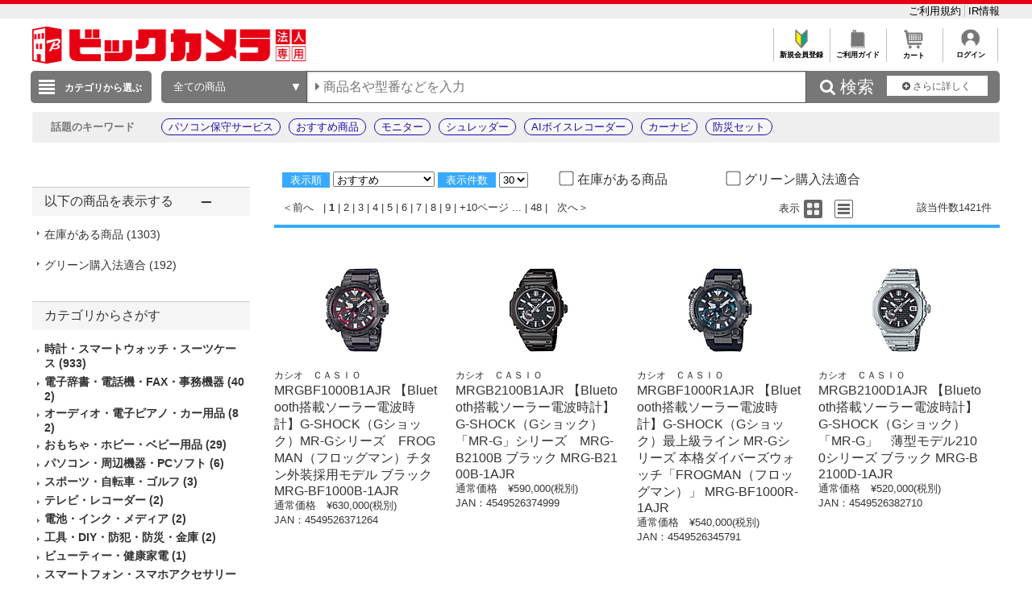

--- FILE ---
content_type: application/x-javascript; charset=utf-8
request_url: https://cookie.sync.usonar.jp/v1/cs?url=https%3A%2F%2Fhoujin.biccamera.com%2Fproduct%2Fresult.aspx%3Fsku%3D100920361%26product_maker_code%3D%2583J%2583V%2583I%2581%2540%2582b%2582%2560%2582r%2582h%2582n&ref=&cb_name=usonarCallback&uuid=d04be968-39ad-4e79-a49c-f473696a6c1f&client_id=RALAq14a5V16dzaw9&v=1.0.0&cookies=%7B%22_ga%22%3A%22GA1.1.737040883.1769768819%22%7D&cb=1769768820106
body_size: 120
content:
usonarCallback({"uuid":"d04be968-39ad-4e79-a49c-f473696a6c1f"})
